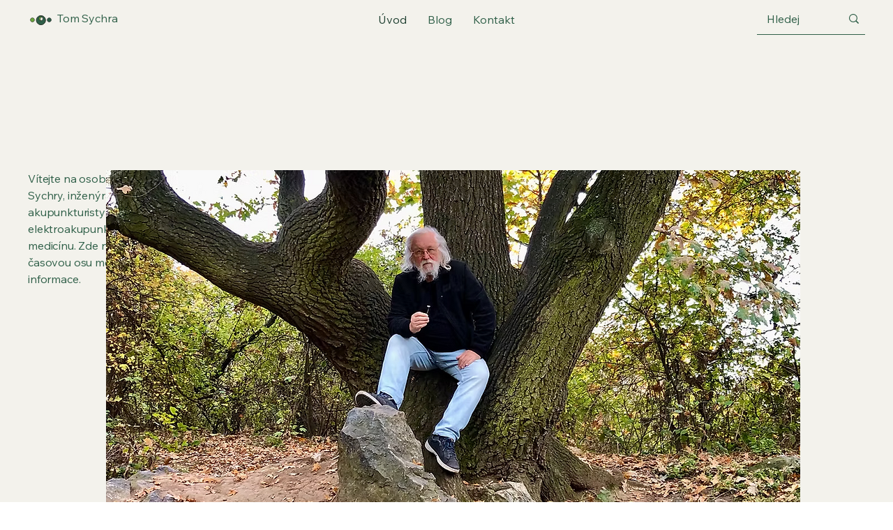

--- FILE ---
content_type: text/css; charset=utf-8
request_url: https://www.tomsychra.com/_serverless/pro-gallery-css-v4-server/layoutCss?ver=2&id=comp-m32znsrx&items=0_1280_960%7C0_2536_3492%7C0_2543_1928&container=1228_1200_439.75_720&options=gallerySizeType:px%7CgallerySizePx:292%7CimageMargin:40%7CisRTL:false%7CgridStyle:1%7CnumberOfImagesPerRow:3%7CgalleryLayout:2%7CtitlePlacement:SHOW_BELOW%7CcubeRatio:1.7777777777777777%7CisVertical:true%7CtextBoxHeight:271
body_size: -157
content:
#pro-gallery-comp-m32znsrx [data-hook="item-container"][data-idx="0"].gallery-item-container{opacity: 1 !important;display: block !important;transition: opacity .2s ease !important;top: 0px !important;left: 0px !important;right: auto !important;height: 481px !important;width: 373px !important;} #pro-gallery-comp-m32znsrx [data-hook="item-container"][data-idx="0"] .gallery-item-common-info-outer{height: 271px !important;} #pro-gallery-comp-m32znsrx [data-hook="item-container"][data-idx="0"] .gallery-item-common-info{height: 271px !important;width: 100% !important;} #pro-gallery-comp-m32znsrx [data-hook="item-container"][data-idx="0"] .gallery-item-wrapper{width: 373px !important;height: 210px !important;margin: 0 !important;} #pro-gallery-comp-m32znsrx [data-hook="item-container"][data-idx="0"] .gallery-item-content{width: 373px !important;height: 210px !important;margin: 0px 0px !important;opacity: 1 !important;} #pro-gallery-comp-m32znsrx [data-hook="item-container"][data-idx="0"] .gallery-item-hover{width: 373px !important;height: 210px !important;opacity: 1 !important;} #pro-gallery-comp-m32znsrx [data-hook="item-container"][data-idx="0"] .item-hover-flex-container{width: 373px !important;height: 210px !important;margin: 0px 0px !important;opacity: 1 !important;} #pro-gallery-comp-m32znsrx [data-hook="item-container"][data-idx="0"] .gallery-item-wrapper img{width: 100% !important;height: 100% !important;opacity: 1 !important;} #pro-gallery-comp-m32znsrx [data-hook="item-container"][data-idx="1"].gallery-item-container{opacity: 1 !important;display: block !important;transition: opacity .2s ease !important;top: 0px !important;left: 413px !important;right: auto !important;height: 481px !important;width: 374px !important;} #pro-gallery-comp-m32znsrx [data-hook="item-container"][data-idx="1"] .gallery-item-common-info-outer{height: 271px !important;} #pro-gallery-comp-m32znsrx [data-hook="item-container"][data-idx="1"] .gallery-item-common-info{height: 271px !important;width: 100% !important;} #pro-gallery-comp-m32znsrx [data-hook="item-container"][data-idx="1"] .gallery-item-wrapper{width: 374px !important;height: 210px !important;margin: 0 !important;} #pro-gallery-comp-m32znsrx [data-hook="item-container"][data-idx="1"] .gallery-item-content{width: 374px !important;height: 210px !important;margin: 0px 0px !important;opacity: 1 !important;} #pro-gallery-comp-m32znsrx [data-hook="item-container"][data-idx="1"] .gallery-item-hover{width: 374px !important;height: 210px !important;opacity: 1 !important;} #pro-gallery-comp-m32znsrx [data-hook="item-container"][data-idx="1"] .item-hover-flex-container{width: 374px !important;height: 210px !important;margin: 0px 0px !important;opacity: 1 !important;} #pro-gallery-comp-m32znsrx [data-hook="item-container"][data-idx="1"] .gallery-item-wrapper img{width: 100% !important;height: 100% !important;opacity: 1 !important;} #pro-gallery-comp-m32znsrx [data-hook="item-container"][data-idx="2"].gallery-item-container{opacity: 1 !important;display: block !important;transition: opacity .2s ease !important;top: 0px !important;left: 827px !important;right: auto !important;height: 481px !important;width: 373px !important;} #pro-gallery-comp-m32znsrx [data-hook="item-container"][data-idx="2"] .gallery-item-common-info-outer{height: 271px !important;} #pro-gallery-comp-m32znsrx [data-hook="item-container"][data-idx="2"] .gallery-item-common-info{height: 271px !important;width: 100% !important;} #pro-gallery-comp-m32znsrx [data-hook="item-container"][data-idx="2"] .gallery-item-wrapper{width: 373px !important;height: 210px !important;margin: 0 !important;} #pro-gallery-comp-m32znsrx [data-hook="item-container"][data-idx="2"] .gallery-item-content{width: 373px !important;height: 210px !important;margin: 0px 0px !important;opacity: 1 !important;} #pro-gallery-comp-m32znsrx [data-hook="item-container"][data-idx="2"] .gallery-item-hover{width: 373px !important;height: 210px !important;opacity: 1 !important;} #pro-gallery-comp-m32znsrx [data-hook="item-container"][data-idx="2"] .item-hover-flex-container{width: 373px !important;height: 210px !important;margin: 0px 0px !important;opacity: 1 !important;} #pro-gallery-comp-m32znsrx [data-hook="item-container"][data-idx="2"] .gallery-item-wrapper img{width: 100% !important;height: 100% !important;opacity: 1 !important;} #pro-gallery-comp-m32znsrx .pro-gallery-prerender{height:480.8125px !important;}#pro-gallery-comp-m32znsrx {height:480.8125px !important; width:1200px !important;}#pro-gallery-comp-m32znsrx .pro-gallery-margin-container {height:480.8125px !important;}#pro-gallery-comp-m32znsrx .pro-gallery {height:480.8125px !important; width:1200px !important;}#pro-gallery-comp-m32znsrx .pro-gallery-parent-container {height:480.8125px !important; width:1240px !important;}